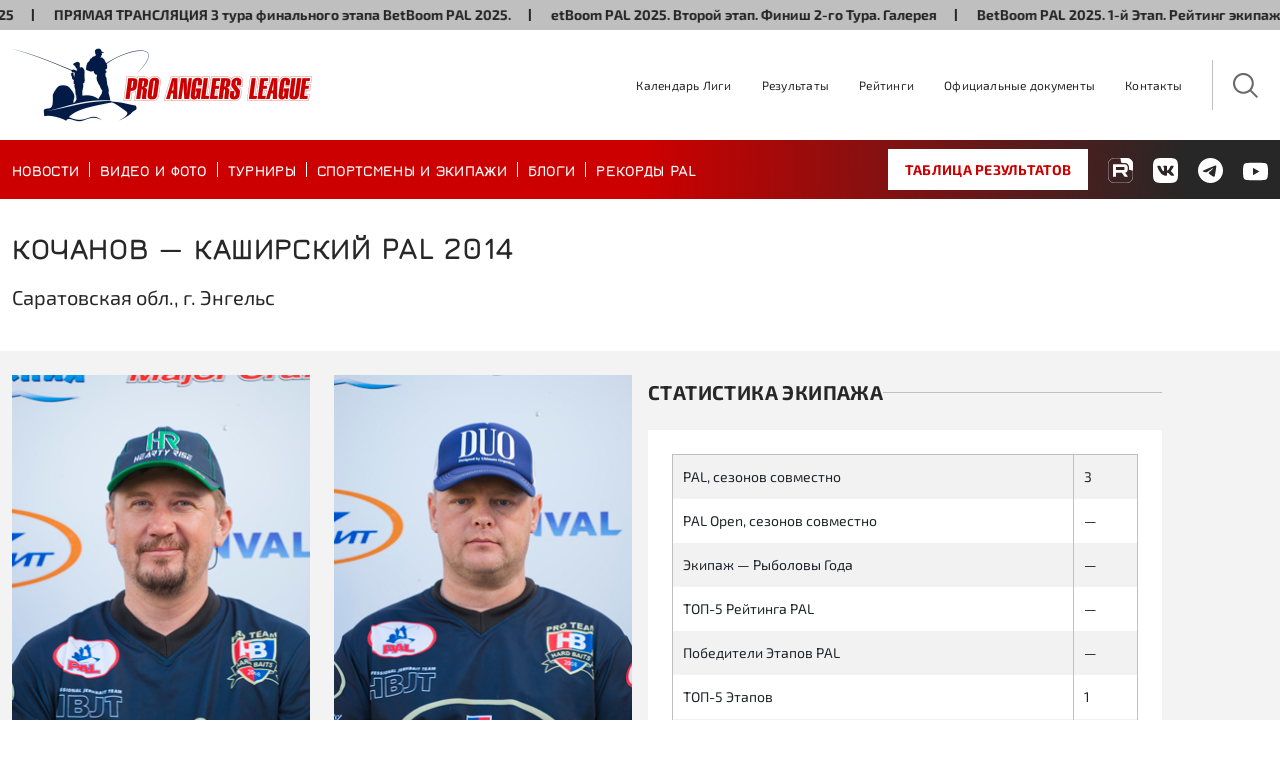

--- FILE ---
content_type: text/html; charset=UTF-8
request_url: https://proanglers.ru/anglers/crews/kochanov-kashirskiy2014/
body_size: 14772
content:
<!doctype html>
<html lang="ru">
<head>
    
    <meta charset="UTF-8">
    <meta name="viewport" content="width=device-width, initial-scale=1">

    <link rel="stylesheet" href="https://proanglers.ru/wp-content/themes/pal/css/bootstrap.min.css?v=20251014a">
    <link rel="stylesheet" href="https://proanglers.ru/wp-content/themes/pal/css/swiper-bundle.min.css?v=20251014a">
    <link rel="stylesheet" href="https://proanglers.ru/wp-content/themes/pal/css/lightgallery-bundle.min.css?v=20251014a">
    <link rel="stylesheet" href="https://proanglers.ru/wp-content/themes/pal/main.css?v=20251014a">

    <meta content="#CC0000" name="theme-color">
    <meta name='robots' content='index, follow, max-image-preview:large, max-snippet:-1, max-video-preview:-1' />

	<!-- This site is optimized with the Yoast SEO plugin v26.7 - https://yoast.com/wordpress/plugins/seo/ -->
	<title>Кочанов - Каширский PAL 2014 . Экипажи PAL | Pro Anglers League. Официальный сайт</title>
	<link rel="canonical" href="https://proanglers.ru/anglers/crews/kochanov-kashirskiy2014/" />
	<meta property="og:locale" content="ru_RU" />
	<meta property="og:type" content="article" />
	<meta property="og:title" content="Кочанов - Каширский PAL 2014 . Экипажи PAL | Pro Anglers League. Официальный сайт" />
	<meta property="og:description" content="Саратовская обл., г. Энгельс" />
	<meta property="og:url" content="https://proanglers.ru/anglers/crews/kochanov-kashirskiy2014/" />
	<meta property="og:site_name" content="Pro Anglers League. Официальный сайт" />
	<meta property="article:modified_time" content="2023-12-06T11:45:31+00:00" />
	<meta property="og:image" content="https://proanglers.ru/wp-content/uploads/2023/06/f2191ded0a9c9c6a65d8ec39150ecfa8.jpg" />
	<meta property="og:image:width" content="600" />
	<meta property="og:image:height" content="450" />
	<meta property="og:image:type" content="image/jpeg" />
	<meta name="twitter:card" content="summary_large_image" />
	<script type="application/ld+json" class="yoast-schema-graph">{"@context":"https://schema.org","@graph":[{"@type":"WebPage","@id":"https://proanglers.ru/anglers/crews/kochanov-kashirskiy2014/","url":"https://proanglers.ru/anglers/crews/kochanov-kashirskiy2014/","name":"Кочанов - Каширский PAL 2014 . Экипажи PAL | Pro Anglers League. Официальный сайт","isPartOf":{"@id":"https://proanglers.ru/#website"},"primaryImageOfPage":{"@id":"https://proanglers.ru/anglers/crews/kochanov-kashirskiy2014/#primaryimage"},"image":{"@id":"https://proanglers.ru/anglers/crews/kochanov-kashirskiy2014/#primaryimage"},"thumbnailUrl":"https://proanglers.ru/wp-content/uploads/2023/06/f2191ded0a9c9c6a65d8ec39150ecfa8.jpg","datePublished":"2014-06-03T12:04:45+00:00","dateModified":"2023-12-06T11:45:31+00:00","breadcrumb":{"@id":"https://proanglers.ru/anglers/crews/kochanov-kashirskiy2014/#breadcrumb"},"inLanguage":"ru-RU","potentialAction":[{"@type":"ReadAction","target":["https://proanglers.ru/anglers/crews/kochanov-kashirskiy2014/"]}]},{"@type":"ImageObject","inLanguage":"ru-RU","@id":"https://proanglers.ru/anglers/crews/kochanov-kashirskiy2014/#primaryimage","url":"https://proanglers.ru/wp-content/uploads/2023/06/f2191ded0a9c9c6a65d8ec39150ecfa8.jpg","contentUrl":"https://proanglers.ru/wp-content/uploads/2023/06/f2191ded0a9c9c6a65d8ec39150ecfa8.jpg","width":600,"height":450},{"@type":"BreadcrumbList","@id":"https://proanglers.ru/anglers/crews/kochanov-kashirskiy2014/#breadcrumb","itemListElement":[{"@type":"ListItem","position":1,"name":"Главная страница","item":"https://proanglers.ru/"},{"@type":"ListItem","position":2,"name":"Кочанов &#8212; Каширский PAL 2014"}]},{"@type":"WebSite","@id":"https://proanglers.ru/#website","url":"https://proanglers.ru/","name":"Pro Anglers League. Официальный сайт","description":"Лига Профессиональных Рыболовов - Турниры, информация, рыболовные блоги","publisher":{"@id":"https://proanglers.ru/#organization"},"alternateName":"Официальный сайт ПАЛ","potentialAction":[{"@type":"SearchAction","target":{"@type":"EntryPoint","urlTemplate":"https://proanglers.ru/?s={search_term_string}"},"query-input":{"@type":"PropertyValueSpecification","valueRequired":true,"valueName":"search_term_string"}}],"inLanguage":"ru-RU"},{"@type":"Organization","@id":"https://proanglers.ru/#organization","name":"Лига Профессиональных Рыболовов","url":"https://proanglers.ru/","logo":{"@type":"ImageObject","inLanguage":"ru-RU","@id":"https://proanglers.ru/#/schema/logo/image/","url":"https://proanglers.ru/wp-content/uploads/2023/08/PAL-only-letters.png","contentUrl":"https://proanglers.ru/wp-content/uploads/2023/08/PAL-only-letters.png","width":302,"height":108,"caption":"Лига Профессиональных Рыболовов"},"image":{"@id":"https://proanglers.ru/#/schema/logo/image/"},"sameAs":["https://vk.com/pro.anglers","https://t.me/PAL_ProAnglersLeague","https://www.youtube.com/@ProAnglersLeague"]}]}</script>
	<!-- / Yoast SEO plugin. -->


<link rel="alternate" type="application/rss+xml" title="Pro Anglers League. Официальный сайт &raquo; Лента комментариев к &laquo;Кочанов &#8212; Каширский PAL 2014&raquo;" href="https://proanglers.ru/anglers/crews/kochanov-kashirskiy2014/feed/" />
<link rel="alternate" title="oEmbed (JSON)" type="application/json+oembed" href="https://proanglers.ru/wp-json/oembed/1.0/embed?url=https%3A%2F%2Fproanglers.ru%2Fanglers%2Fcrews%2Fkochanov-kashirskiy2014%2F" />
<link rel="alternate" title="oEmbed (XML)" type="text/xml+oembed" href="https://proanglers.ru/wp-json/oembed/1.0/embed?url=https%3A%2F%2Fproanglers.ru%2Fanglers%2Fcrews%2Fkochanov-kashirskiy2014%2F&#038;format=xml" />
<style id='wp-img-auto-sizes-contain-inline-css' type='text/css'>
img:is([sizes=auto i],[sizes^="auto," i]){contain-intrinsic-size:3000px 1500px}
/*# sourceURL=wp-img-auto-sizes-contain-inline-css */
</style>
<style id='wp-block-library-inline-css' type='text/css'>
:root{--wp-block-synced-color:#7a00df;--wp-block-synced-color--rgb:122,0,223;--wp-bound-block-color:var(--wp-block-synced-color);--wp-editor-canvas-background:#ddd;--wp-admin-theme-color:#007cba;--wp-admin-theme-color--rgb:0,124,186;--wp-admin-theme-color-darker-10:#006ba1;--wp-admin-theme-color-darker-10--rgb:0,107,160.5;--wp-admin-theme-color-darker-20:#005a87;--wp-admin-theme-color-darker-20--rgb:0,90,135;--wp-admin-border-width-focus:2px}@media (min-resolution:192dpi){:root{--wp-admin-border-width-focus:1.5px}}.wp-element-button{cursor:pointer}:root .has-very-light-gray-background-color{background-color:#eee}:root .has-very-dark-gray-background-color{background-color:#313131}:root .has-very-light-gray-color{color:#eee}:root .has-very-dark-gray-color{color:#313131}:root .has-vivid-green-cyan-to-vivid-cyan-blue-gradient-background{background:linear-gradient(135deg,#00d084,#0693e3)}:root .has-purple-crush-gradient-background{background:linear-gradient(135deg,#34e2e4,#4721fb 50%,#ab1dfe)}:root .has-hazy-dawn-gradient-background{background:linear-gradient(135deg,#faaca8,#dad0ec)}:root .has-subdued-olive-gradient-background{background:linear-gradient(135deg,#fafae1,#67a671)}:root .has-atomic-cream-gradient-background{background:linear-gradient(135deg,#fdd79a,#004a59)}:root .has-nightshade-gradient-background{background:linear-gradient(135deg,#330968,#31cdcf)}:root .has-midnight-gradient-background{background:linear-gradient(135deg,#020381,#2874fc)}:root{--wp--preset--font-size--normal:16px;--wp--preset--font-size--huge:42px}.has-regular-font-size{font-size:1em}.has-larger-font-size{font-size:2.625em}.has-normal-font-size{font-size:var(--wp--preset--font-size--normal)}.has-huge-font-size{font-size:var(--wp--preset--font-size--huge)}.has-text-align-center{text-align:center}.has-text-align-left{text-align:left}.has-text-align-right{text-align:right}.has-fit-text{white-space:nowrap!important}#end-resizable-editor-section{display:none}.aligncenter{clear:both}.items-justified-left{justify-content:flex-start}.items-justified-center{justify-content:center}.items-justified-right{justify-content:flex-end}.items-justified-space-between{justify-content:space-between}.screen-reader-text{border:0;clip-path:inset(50%);height:1px;margin:-1px;overflow:hidden;padding:0;position:absolute;width:1px;word-wrap:normal!important}.screen-reader-text:focus{background-color:#ddd;clip-path:none;color:#444;display:block;font-size:1em;height:auto;left:5px;line-height:normal;padding:15px 23px 14px;text-decoration:none;top:5px;width:auto;z-index:100000}html :where(.has-border-color){border-style:solid}html :where([style*=border-top-color]){border-top-style:solid}html :where([style*=border-right-color]){border-right-style:solid}html :where([style*=border-bottom-color]){border-bottom-style:solid}html :where([style*=border-left-color]){border-left-style:solid}html :where([style*=border-width]){border-style:solid}html :where([style*=border-top-width]){border-top-style:solid}html :where([style*=border-right-width]){border-right-style:solid}html :where([style*=border-bottom-width]){border-bottom-style:solid}html :where([style*=border-left-width]){border-left-style:solid}html :where(img[class*=wp-image-]){height:auto;max-width:100%}:where(figure){margin:0 0 1em}html :where(.is-position-sticky){--wp-admin--admin-bar--position-offset:var(--wp-admin--admin-bar--height,0px)}@media screen and (max-width:600px){html :where(.is-position-sticky){--wp-admin--admin-bar--position-offset:0px}}
/*wp_block_styles_on_demand_placeholder:696b94c15a868*/
/*# sourceURL=wp-block-library-inline-css */
</style>
<style id='classic-theme-styles-inline-css' type='text/css'>
/*! This file is auto-generated */
.wp-block-button__link{color:#fff;background-color:#32373c;border-radius:9999px;box-shadow:none;text-decoration:none;padding:calc(.667em + 2px) calc(1.333em + 2px);font-size:1.125em}.wp-block-file__button{background:#32373c;color:#fff;text-decoration:none}
/*# sourceURL=/wp-includes/css/classic-themes.min.css */
</style>
<script type="text/javascript" src="https://proanglers.ru/wp-includes/js/jquery/jquery.min.js?ver=3.7.1" id="jquery-core-js"></script>
<script type="text/javascript" src="https://proanglers.ru/wp-includes/js/jquery/jquery-migrate.min.js?ver=3.4.1" id="jquery-migrate-js"></script>
<link rel="https://api.w.org/" href="https://proanglers.ru/wp-json/" /><link rel="alternate" title="JSON" type="application/json" href="https://proanglers.ru/wp-json/wp/v2/crews/78410" /><link rel="EditURI" type="application/rsd+xml" title="RSD" href="https://proanglers.ru/xmlrpc.php?rsd" />
<meta name="generator" content="WordPress 6.9" />
<link rel='shortlink' href='https://proanglers.ru/?p=78410' />
<link rel="icon" href="https://proanglers.ru/wp-content/uploads/2023/06/cropped-favicon-pal-32x32.png" sizes="32x32" />
<link rel="icon" href="https://proanglers.ru/wp-content/uploads/2023/06/cropped-favicon-pal-192x192.png" sizes="192x192" />
<link rel="apple-touch-icon" href="https://proanglers.ru/wp-content/uploads/2023/06/cropped-favicon-pal-180x180.png" />
<meta name="msapplication-TileImage" content="https://proanglers.ru/wp-content/uploads/2023/06/cropped-favicon-pal-270x270.png" />
		<style type="text/css" id="wp-custom-css">
			/* =====================================================
   PAL Unified CSS
   Версия: Final Clean Build
   Стили для новостей, карточек и видео PAL
   ===================================================== */

/* --- Основной контейнер --- */
.pal-leaders-stats {
  max-width: 1080px;
  margin: 0 auto;
  font-family: system-ui, -apple-system, Segoe UI, Roboto, Arial, sans-serif;
  color: #222;
  line-height: 1.5;
}
.pal-leaders-stats h1,
.pal-leaders-stats h2,
.pal-leaders-stats h3 {
  margin: 0.6em 0 0.4em;
}
.pal-leaders-stats .pal-lead {
  margin-bottom: 1.5rem;
  color: #444;
}

/* --- Карточка экипажа --- */
.pal-leaders-stats .crew-card {
  display: grid;
  grid-template-rows: auto auto auto;
  gap: 16px;
  margin-bottom: 40px;
  border: 1px solid #eee;
  border-radius: 16px;
  padding: 20px;
  background: #fff;
  box-shadow: 0 2px 6px rgba(0, 0, 0, 0.05);
  transition: 0.2s ease;
}
.pal-leaders-stats .crew-card:hover {
  background: #fdfdfd;
  transform: translateY(-2px);
}
.pal-leaders-stats .crew-header h3 {
  font-size: 1.25rem;
  margin: 0;
  color: #111;
}
.pal-leaders-stats .crew-header a {
  color: inherit;
  text-decoration: none;
}
.pal-leaders-stats .crew-header a:hover {
  color: #d50000;
  text-decoration: underline;
}

/* --- Основная структура карточки --- */
.pal-leaders-stats .crew-body {
  display: grid;
  grid-template-columns: 340px 1fr;
  gap: 24px;
  align-items: center;
}
.pal-leaders-stats .crew-photo img {
  width: 100%;
  height: auto;
  border-radius: 12px;
  object-fit: cover;
}

/* --- Информационный блок (например: вес, итоги тура) --- */
.pal-leaders-stats .crew-specs {
  background: #f7f7f7;
  border-left: 4px solid #e0e0e0;
  border-radius: 6px;
  padding: 10px 14px;
  margin-bottom: 14px;
  font-size: 0.95rem;
  font-weight: 500;
  text-align: left;
  color: #333;
}
.pal-leaders-stats .crew-tours h4 {
  margin: 0.5em 0 0.3em;
  color: #444;
  font-size: 1rem;
}
.pal-leaders-stats .crew-tours ul {
  margin: 0 0 0.5em 1.2em;
}
.pal-leaders-stats .crew-tours li {
  margin-bottom: 0.25em;
}

/* --- Адаптив карточек --- */
@media (max-width: 768px) {
  .pal-leaders-stats .crew-body {
    grid-template-columns: 1fr;
    align-items: start;
  }
}

/* --- Видео (адаптивное, 16:9) --- */
.embed-video {
  position: relative;
  padding-bottom: 56.25%;
  height: 0;
  overflow: hidden;
  max-width: 853px;
  margin: 0 auto 24px;
}
.embed-video iframe {
  position: absolute;
  top: 0;
  left: 0;
  width: 100%;
  height: 100%;
  border: 0;
}
@media (max-width: 768px) {
  .embed-video {
    max-width: 100%;
  }
}

/* =====================================================
   PAL Quotes — Красный акцент, розовые кавычки, адаптив
   ===================================================== */

/* --- Базовая цитата (pal-quote) --- */
blockquote.pal-quote {
  display: grid;
  grid-template-columns: 180px 1fr;
  gap: 16px;
  align-items: start;
  position: relative;
  border-left: 4px solid #d50000; /* постоянная красная полоса */
  background: #f8f8fa;
  padding: 16px 20px;
  margin: 24px 0;
  border-radius: 10px;
  box-shadow: 0 4px 10px rgba(0, 0, 0, 0.05);
  line-height: 1.55;
  font-size: 15px;
  transition: all 0.25s ease;
}
blockquote.pal-quote::before {
  content: "“";
  position: absolute;
  top: -8px;
  left: 8px;
  font-size: 56px;
  color: rgba(213, 0, 0, 0.25); /* розовые кавычки */
  line-height: 1;
  font-family: Georgia, serif;
  pointer-events: none;
}
blockquote.pal-quote strong {
  font-size: 16px;
  font-style: italic;
  display: block;
  color: #111;
}
blockquote.pal-quote p {
  margin: 0;
}
blockquote.pal-quote p:last-child {
  margin-top: 6px;
  color: #444;
  font-style: normal;
}

/* --- Эмоциональная цитата (pal-quote-emotional) --- */
blockquote.pal-quote-emotional {
  display: grid;
  grid-template-columns: 180px 1fr;
  gap: 16px;
  align-items: start;
  position: relative;
  border-left: 4px solid #ff4d4d;
  background: linear-gradient(135deg, #fff5f5 0%, #ffecec 100%);
  padding: 16px 20px;
  margin: 24px 0;
  border-radius: 10px;
  box-shadow: 0 4px 10px rgba(0, 0, 0, 0.06);
  line-height: 1.55;
  font-size: 15px;
}
blockquote.pal-quote-emotional::before {
  content: "“";
  position: absolute;
  top: -8px;
  left: 8px;
  font-size: 56px;
  color: rgba(255, 77, 77, 0.25);
  line-height: 1;
  font-family: Georgia, serif;
  pointer-events: none;
}
blockquote.pal-quote-emotional strong {
  font-size: 16px;
  font-style: italic;
  display: block;
  color: #111;
}
blockquote.pal-quote-emotional p {
  margin: 0;
}
blockquote.pal-quote-emotional p:last-child {
  margin-top: 6px;
  color: #333;
  font-style: normal;
}

/* --- Адаптив цитат (на мобиле 1 колонка) --- */
@media (max-width: 768px) {
  blockquote.pal-quote,
  blockquote.pal-quote-emotional {
    grid-template-columns: 1fr;
    gap: 4px;
    padding: 14px 16px;
    border-radius: 8px;
  }
  blockquote.pal-quote strong,
  blockquote.pal-quote-emotional strong {
    font-size: 15px;
  }
  blockquote.pal-quote::before,
  blockquote.pal-quote-emotional::before {
    font-size: 42px;
    top: -6px;
  }
}
		</style>
		

<!-- Yandex.Metrika counter -->
<script type="text/javascript" >
(function(m,e,t,r,i,k,a){m[i]=m[i]||function(){(m[i].a=m[i].a||[]).push(arguments)};
m[i].l=1*new Date();
for (var j = 0; j < document.scripts.length; j++) {if (document.scripts[j].src === r) { return; }}
k=e.createElement(t),a=e.getElementsByTagName(t)[0],k.async=1,k.src=r,a.parentNode.insertBefore(k,a)})
(window, document, "script", "https://mc.yandex.ru/metrika/tag.js", "ym");

ym(24068173, "init", {
clickmap:true,
trackLinks:true,
accurateTrackBounce:true,
webvisor:true
});
</script>
<noscript><div><img src="https://mc.yandex.ru/watch/24068173" style="position:absolute; left:-9999px;" alt="" /></div></noscript>
<!-- /Yandex.Metrika counter -->
<!-- Top.Mail.Ru counter -->
<script type="text/javascript">
var _tmr = window._tmr || (window._tmr = []);
_tmr.push({id: "3507418", type: "pageView", start: (new Date()).getTime()});
(function (d, w, id) {
if (d.getElementById(id)) return;
var ts = d.createElement("script"); ts.type = "text/javascript"; ts.async = true; ts.id = id;
ts.src = "https://top-fwz1.mail.ru/js/code.js";
var f = function () {var s = d.getElementsByTagName("script")[0]; s.parentNode.insertBefore(ts, s);};
if (w.opera == "[object Opera]") { d.addEventListener("DOMContentLoaded", f, false); } else { f(); }
})(document, window, "tmr-code");
</script>
<noscript><div><img src="https://top-fwz1.mail.ru/counter?id=3507418;js=na" style="position:absolute;left:-9999px;" alt="Top.Mail.Ru" /></div></noscript>
<!-- /Top.Mail.Ru counter -->

</head>

<body class="wp-singular crews-template-default single single-crews postid-78410 wp-theme-pal" data-spy="scroll" data-target=".js-scrollspy" data-offset="0" itemscope itemtype="http://schema.org/WebPage"><!---->
<header>

    <div class="runner-string">
        <div class="swiper">
            <div class="swiper-wrapper">
<div class="swiper-slide"><a href="https://proanglers.ru/news/pryamaya-translyaciya-3-tura-finalnogo-etapa-betboom-pal-2025-anons/">ПРЯМАЯ ТРАНСЛЯЦИЯ 3 тура финального этапа BetBoom PAL 2025.</a></div><div class="swiper-slide"><a href="https://proanglers.ru/news/betboom-pal-2025-vtoroj-etap-finish-2-go-tura-galereya/">etBoom PAL 2025. Второй этап. Финиш 2-го Тура. Галерея</a></div><div class="swiper-slide"><a href="https://proanglers.ru/news/betboom-pal-2025-1-j-etap-rejting-ekipazhej/">BetBoom PAL 2025. 1-й Этап. Рейтинг экипажей</a></div><div class="swiper-slide"><a href="https://proanglers.ru/news/betboom-pal-2025-1-j-etap-rezultaty-3-go-tura/">BetBoom PAL 2025. 1-й Этап. Результаты 3-го Тура</a></div><div class="swiper-slide"><a href="https://proanglers.ru/journal/dnevnik-betboom-pal-2025-2etap-volga/">Дневник BetBoom PAL 2025. Второй Этап. Волга.</a></div><div class="swiper-slide"><a href="https://proanglers.ru/news/live-reports-vtoroj-tur-finish-final-turnira-betboom-pal-2025/">LIVE REPORTS: Второй тур. Финиш. ФИНАЛ турнира BetBoom PAL 2025</a></div><div class="swiper-slide"><a href="https://proanglers.ru/news/pryamaya-translyaciya-3-tura-finalnogo-etapa-betboom-pal-2025-anons/">ПРЯМАЯ ТРАНСЛЯЦИЯ 3 тура финального этапа BetBoom PAL 2025.</a></div><div class="swiper-slide"><a href="https://proanglers.ru/news/betboom-pal-2025-vtoroj-etap-finish-2-go-tura-galereya/">etBoom PAL 2025. Второй этап. Финиш 2-го Тура. Галерея</a></div><div class="swiper-slide"><a href="https://proanglers.ru/news/betboom-pal-2025-1-j-etap-rejting-ekipazhej/">BetBoom PAL 2025. 1-й Этап. Рейтинг экипажей</a></div><div class="swiper-slide"><a href="https://proanglers.ru/news/betboom-pal-2025-1-j-etap-rezultaty-3-go-tura/">BetBoom PAL 2025. 1-й Этап. Результаты 3-го Тура</a></div><div class="swiper-slide"><a href="https://proanglers.ru/journal/dnevnik-betboom-pal-2025-2etap-volga/">Дневник BetBoom PAL 2025. Второй Этап. Волга.</a></div><div class="swiper-slide"><a href="https://proanglers.ru/news/live-reports-vtoroj-tur-finish-final-turnira-betboom-pal-2025/">LIVE REPORTS: Второй тур. Финиш. ФИНАЛ турнира BetBoom PAL 2025</a></div><div class="swiper-slide"><a href="https://proanglers.ru/news/pryamaya-translyaciya-3-tura-finalnogo-etapa-betboom-pal-2025-anons/">ПРЯМАЯ ТРАНСЛЯЦИЯ 3 тура финального этапа BetBoom PAL 2025.</a></div><div class="swiper-slide"><a href="https://proanglers.ru/news/betboom-pal-2025-vtoroj-etap-finish-2-go-tura-galereya/">etBoom PAL 2025. Второй этап. Финиш 2-го Тура. Галерея</a></div><div class="swiper-slide"><a href="https://proanglers.ru/news/betboom-pal-2025-1-j-etap-rejting-ekipazhej/">BetBoom PAL 2025. 1-й Этап. Рейтинг экипажей</a></div><div class="swiper-slide"><a href="https://proanglers.ru/news/betboom-pal-2025-1-j-etap-rezultaty-3-go-tura/">BetBoom PAL 2025. 1-й Этап. Результаты 3-го Тура</a></div><div class="swiper-slide"><a href="https://proanglers.ru/journal/dnevnik-betboom-pal-2025-2etap-volga/">Дневник BetBoom PAL 2025. Второй Этап. Волга.</a></div><div class="swiper-slide"><a href="https://proanglers.ru/news/live-reports-vtoroj-tur-finish-final-turnira-betboom-pal-2025/">LIVE REPORTS: Второй тур. Финиш. ФИНАЛ турнира BetBoom PAL 2025</a></div><div class="swiper-slide"><a href="https://proanglers.ru/news/pryamaya-translyaciya-3-tura-finalnogo-etapa-betboom-pal-2025-anons/">ПРЯМАЯ ТРАНСЛЯЦИЯ 3 тура финального этапа BetBoom PAL 2025.</a></div><div class="swiper-slide"><a href="https://proanglers.ru/news/betboom-pal-2025-vtoroj-etap-finish-2-go-tura-galereya/">etBoom PAL 2025. Второй этап. Финиш 2-го Тура. Галерея</a></div><div class="swiper-slide"><a href="https://proanglers.ru/news/betboom-pal-2025-1-j-etap-rejting-ekipazhej/">BetBoom PAL 2025. 1-й Этап. Рейтинг экипажей</a></div><div class="swiper-slide"><a href="https://proanglers.ru/news/betboom-pal-2025-1-j-etap-rezultaty-3-go-tura/">BetBoom PAL 2025. 1-й Этап. Результаты 3-го Тура</a></div><div class="swiper-slide"><a href="https://proanglers.ru/journal/dnevnik-betboom-pal-2025-2etap-volga/">Дневник BetBoom PAL 2025. Второй Этап. Волга.</a></div><div class="swiper-slide"><a href="https://proanglers.ru/news/live-reports-vtoroj-tur-finish-final-turnira-betboom-pal-2025/">LIVE REPORTS: Второй тур. Финиш. ФИНАЛ турнира BetBoom PAL 2025</a></div><div class="swiper-slide"><a href="https://proanglers.ru/news/pryamaya-translyaciya-3-tura-finalnogo-etapa-betboom-pal-2025-anons/">ПРЯМАЯ ТРАНСЛЯЦИЯ 3 тура финального этапа BetBoom PAL 2025.</a></div><div class="swiper-slide"><a href="https://proanglers.ru/news/betboom-pal-2025-vtoroj-etap-finish-2-go-tura-galereya/">etBoom PAL 2025. Второй этап. Финиш 2-го Тура. Галерея</a></div><div class="swiper-slide"><a href="https://proanglers.ru/news/betboom-pal-2025-1-j-etap-rejting-ekipazhej/">BetBoom PAL 2025. 1-й Этап. Рейтинг экипажей</a></div><div class="swiper-slide"><a href="https://proanglers.ru/news/betboom-pal-2025-1-j-etap-rezultaty-3-go-tura/">BetBoom PAL 2025. 1-й Этап. Результаты 3-го Тура</a></div><div class="swiper-slide"><a href="https://proanglers.ru/journal/dnevnik-betboom-pal-2025-2etap-volga/">Дневник BetBoom PAL 2025. Второй Этап. Волга.</a></div><div class="swiper-slide"><a href="https://proanglers.ru/news/live-reports-vtoroj-tur-finish-final-turnira-betboom-pal-2025/">LIVE REPORTS: Второй тур. Финиш. ФИНАЛ турнира BetBoom PAL 2025</a></div>            </div>
        </div>
    </div>

    <div class="second-bar">
        <div class="container">
            <div class="row justify-content-between">
                <div class="col-auto d-flex align-items-center">
                    <div class="logo logo-1">
                        <a href="/">
                            <img src="https://proanglers.ru/wp-content/themes/pal/img/logo.png" alt="Лига Профессиональных Рыболовов">
                        </a>
                    </div>
                </div>
                <div class="col-auto d-flex align-items-center justify-content-end">
                    <ul class="submenu">
                                                    <!--array(1) {
  [0]=>
  string(12) "submenu-item"
}
-->
                            <li class="submenu-item"><a class="submenu-link" href="https://proanglers.ru/news/66547/">Календарь Лиги</a></li>
                                                    <!--array(1) {
  [0]=>
  string(12) "submenu-item"
}
-->
                            <li class="submenu-item"><a class="submenu-link" href="https://proanglers.ru/official/results/">Результаты</a></li>
                                                    <!--array(1) {
  [0]=>
  string(12) "submenu-item"
}
-->
                            <li class="submenu-item"><a class="submenu-link" href="https://proanglers.ru/official/ratings/">Рейтинги</a></li>
                                                    <!--array(2) {
  [0]=>
  string(12) "submenu-item"
  [1]=>
  string(9) "d-lg-none"
}
-->
                            <li class="submenu-item d-lg-none"><a class="submenu-link" href="https://proanglers.ru/journal/">Дневники</a></li>
                                                    <!--array(1) {
  [0]=>
  string(12) "submenu-item"
}
-->
                            <li class="submenu-item"><a class="submenu-link" href="https://proanglers.ru/official/documents/">Официальные документы</a></li>
                                                    <!--array(1) {
  [0]=>
  string(12) "submenu-item"
}
-->
                            <li class="submenu-item"><a class="submenu-link" href="https://proanglers.ru/contacts/">Контакты</a></li>
                                            </ul>
                    <a href="#modal-search" data-bs-toggle="modal" data-bs-target="#modal-search" class="search">
                        <svg width="25" height="25" viewBox="0 0 25 25" fill="none" xmlns="http://www.w3.org/2000/svg">
                            <path d="M25 23.5271L18.4771 17.0042C20.1715 14.9319 21.0046 12.2876 20.804 9.61829C20.6035 6.94899 19.3846 4.45889 17.3996 2.66304C15.4146 0.8672 12.8152 -0.0969855 10.1392 -0.0300773C7.46324 0.0368308 4.91533 1.12971 3.02253 3.02252C1.12973 4.91532 0.0368461 7.46322 -0.0300621 10.1392C-0.0969702 12.8152 0.867215 15.4145 2.66306 17.3996C4.4589 19.3846 6.94901 20.6034 9.61831 20.804C12.2876 21.0046 14.9319 20.1715 17.0042 18.4771L23.5271 25L25 23.5271ZM10.4167 18.75C8.76851 18.75 7.15734 18.2613 5.78693 17.3456C4.41652 16.4299 3.34842 15.1284 2.71769 13.6057C2.08696 12.083 1.92193 10.4074 2.24347 8.79092C2.56502 7.17441 3.35869 5.68955 4.52413 4.52411C5.68956 3.35867 7.17442 2.565 8.79093 2.24346C10.4074 1.92191 12.083 2.08694 13.6057 2.71767C15.1284 3.3484 16.4299 4.41651 17.3456 5.78692C18.2613 7.15733 18.75 8.76849 18.75 10.4167C18.7475 12.626 17.8688 14.7442 16.3065 16.3065C14.7442 17.8687 12.6261 18.7475 10.4167 18.75Z" fill="#696969" />
                        </svg>
                    </a>                    
                    <div class="mobile-bar-btn" data-bs-toggle="offcanvas" data-bs-target="#offcanvas-mobile-menu"
                         aria-controls="offcanvas-mobile-menu"><span>3</span><span>3</span><span>3</span>
                    </div>
                </div>
            </div>
        </div>
    </div>
    <div class="top-bar">
        <div class="container d-flex aling-items-center justify-content-between">
            <ul class="main-menu">
                                                        <li class="menu-item"><a href="https://proanglers.ru/news/" class="menu-link">Новости</a></li>
                                                        <li class="menu-item"><a href="https://proanglers.ru/media/" class="menu-link">Видео и фото</a></li>
                                                        <li class="menu-item"><a href="https://proanglers.ru/tournaments/" class="menu-link">Турниры</a></li>
                                                        <li class="menu-item"><a href="https://proanglers.ru/anglers/" class="menu-link">Спортсмены и экипажи</a></li>
                                                        <li class="menu-item"><a href="https://proanglers.ru/blog/" class="menu-link">Блоги</a></li>
                                                        <li class="menu-item"><a href="https://proanglers.ru/records/" class="menu-link">Рекорды PAL</a></li>
                            </ul>
            <div class="menu-controls">
                <div class="menu-button"><a href="https://proanglers.ru/tournaments/pal/pro-anglers-league-2025/results/" class="btn btn-white">Таблица результатов</a>
                </div>
                <div class="socials">
                    <a href="https://rutube.ru/channel/698956/" class="social-link social-link-rt" target="_blank" rel="noreferrer noopener">
                        <svg width="132" height="132" viewBox="0 0 132 132" fill="none" xmlns="http://www.w3.org/2000/svg"><g clip-path="url(#clip0_519_1989)"><path d="M81.5361 62.9865H42.5386V47.5547H81.5361C83.814 47.5547 85.3979 47.9518 86.1928 48.6451C86.9877 49.3385 87.4801 50.6245 87.4801 52.5031V58.0441C87.4801 60.0234 86.9877 61.3094 86.1928 62.0028C85.3979 62.6961 83.814 62.9925 81.5361 62.9925V62.9865ZM84.2115 33.0059H26V99H42.5386V77.5294H73.0177L87.4801 99H106L90.0546 77.4287C95.9333 76.5575 98.573 74.7559 100.75 71.7869C102.927 68.8179 104.019 64.071 104.019 57.7359V52.7876C104.019 49.0303 103.621 46.0613 102.927 43.7857C102.233 41.51 101.047 39.5307 99.362 37.7528C97.5824 36.0698 95.6011 34.8845 93.2223 34.0904C90.8435 33.3971 87.8716 33 84.2115 33V33.0059Z" fill="white"/><path d="M198 3.05176e-05C198 36.4508 168.451 66.0001 132 66.0001C124.589 66.0001 117.464 64.7786 110.814 62.5261C110.956 60.9577 111.019 59.3541 111.019 57.7359V52.7876C111.019 48.586 110.58 44.8824 109.623 41.7436C108.59 38.3588 106.82 35.4458 104.443 32.938L104.311 32.7988L104.172 32.667C101.64 30.2721 98.7694 28.5625 95.4389 27.4506L95.3108 27.4079L95.1812 27.3701C92.0109 26.446 88.3508 26 84.2115 26H77.2115V26.0059H71.3211C67.8964 18.0257 66 9.23434 66 3.05176e-05C66 -36.4508 95.5492 -66 132 -66C168.451 -66 198 -36.4508 198 3.05176e-05Z" fill="white"/></g><rect x="1" y="1" width="130" height="130" rx="31" stroke="white" stroke-width="2"/><defs><clipPath id="clip0_519_1989"><rect width="132" height="132" rx="32" fill="white"/></clipPath></defs></svg>
                    </a>
                    <a href="https://vk.com/pro.anglers" class="social-link social-link-vk" target="_blank" rel="noreferrer noopener">
                        <svg width="25" height="25" viewBox="0 0 25 25" fill="none" xmlns="http://www.w3.org/2000/svg"><path d="M23.2458 1.75417C21.4917 0 18.6677 0 13.0208 0H11.9792C6.33229 0 3.50833 0 1.75417 1.75417C0 3.50833 0 6.33229 0 11.9792V13.0208C0 18.6677 0 21.4906 1.75417 23.2458C3.50833 25.001 6.33229 25 11.9792 25H13.0208C18.6677 25 21.4906 25 23.2458 23.2458C25 21.4917 25 18.6677 25 13.0208V11.9792C25 6.33229 25 3.50833 23.2458 1.75417ZM20.3156 17.7083H18.4927C17.7979 17.7083 17.5938 17.1542 16.3573 15.9177C15.275 14.875 14.8115 14.7396 14.5417 14.7396C14.174 14.7396 14.0646 14.8437 14.0646 15.3646V16.999C14.0646 17.4469 13.9219 17.7083 12.7625 17.7083C10.8312 17.7083 8.70833 16.5354 7.20104 14.3729C4.94062 11.2052 4.32292 8.81042 4.32292 8.32812C4.32292 8.05729 4.42708 7.8125 4.94792 7.8125H6.77187C7.2375 7.8125 7.4125 8.01667 7.5875 8.52083C8.47917 11.1177 9.98333 13.3875 10.601 13.3875C10.8323 13.3875 10.9385 13.2802 10.9385 12.6927V10.0083C10.8708 8.77292 10.2135 8.67083 10.2135 8.23125C10.2135 8.02812 10.3875 7.8125 10.6771 7.8125H13.5427C13.9292 7.8125 14.0635 8.01875 14.0635 8.48229V12.0937C14.0635 12.4792 14.2312 12.6146 14.3469 12.6146C14.5792 12.6146 14.7719 12.4792 15.1969 12.0542C16.5104 10.5865 17.4375 8.32708 17.4375 8.32708C17.5542 8.05625 17.7667 7.81146 18.2313 7.81146H20.0542C20.6052 7.81146 20.7219 8.09479 20.6052 8.48125C20.3729 9.54375 18.1521 12.6719 18.1521 12.6719C17.9583 12.9812 17.8813 13.1354 18.1521 13.4833C18.3458 13.7542 18.9823 14.2948 19.4073 14.7969C20.1906 15.6781 20.7812 16.4208 20.9458 16.9333C21.0979 17.4479 20.8365 17.7083 20.3156 17.7083Z" fill="white"/></svg>
                    </a>
                    <a href="https://t.me/PAL_ProAnglersLeague" class="social-link social-link-telegram" target="_blank" rel="noreferrer noopener">
                        <svg width="25" height="25" viewBox="0 0 25 25" fill="none" xmlns="http://www.w3.org/2000/svg"><path fill-rule="evenodd" clip-rule="evenodd" d="M12.5 0C5.59687 0 0 5.59687 0 12.5C0 19.4031 5.59687 25 12.5 25C19.4031 25 25 19.4031 25 12.5C25 5.59687 19.4031 0 12.5 0ZM18.2937 8.50104C18.1062 10.4771 17.2917 15.274 16.8781 17.4875C16.7031 18.425 16.3573 18.7385 16.024 18.7687C15.2979 18.8354 14.7469 18.2885 14.0437 17.8281C12.9437 17.1073 12.3219 16.6583 11.2542 15.9542C10.0198 15.1406 10.8198 14.6937 11.5229 13.9635C11.7073 13.7719 14.9052 10.8625 14.9677 10.599C14.975 10.5656 14.9833 10.4427 14.9094 10.3781C14.8354 10.3135 14.7281 10.3354 14.651 10.3531C14.5406 10.3781 12.7833 11.5396 9.37813 13.8375C8.87917 14.1802 8.42708 14.3469 8.02188 14.3385C7.57604 14.3292 6.71771 14.0865 6.07917 13.8781C5.29688 13.624 4.67396 13.4885 4.72812 13.0573C4.75625 12.8323 5.06563 12.6021 5.65729 12.3667C9.30104 10.7792 11.7312 9.73229 12.9469 9.22604C16.4187 7.78229 17.1396 7.53125 17.6104 7.52292C18.2 7.51458 18.3417 8.00104 18.2937 8.50104Z" fill="white"/></svg>
                    </a>
                    <a href="https://www.youtube.com/@ProAnglersLeague" class="social-link social-link-youtube" target="_blank" rel="noreferrer noopener">
                        <svg width="25" height="19" viewBox="0 0 25 19" fill="none" xmlns="http://www.w3.org/2000/svg"><path d="M24.4771 3.44376C24.1896 2.36146 23.3427 1.50834 22.2667 1.21876C20.3177 0.693756 12.5 0.693756 12.5 0.693756C12.5 0.693756 4.68229 0.693756 2.73229 1.21876C1.65729 1.50834 0.810417 2.36042 0.522917 3.44376C0 5.40626 0 9.50001 0 9.50001C0 9.50001 0 13.5938 0.522917 15.5563C0.810417 16.6385 1.65729 17.4917 2.73333 17.7813C4.68229 18.3063 12.5 18.3063 12.5 18.3063C12.5 18.3063 20.3177 18.3063 22.2677 17.7813C23.3427 17.4917 24.1896 16.6396 24.4781 15.5563C25 13.5938 25 9.50001 25 9.50001C25 9.50001 25 5.40626 24.4771 3.44376ZM9.94375 13.2177V5.7823L16.4771 9.50001L9.94375 13.2177Z" fill="white"/></svg>
                    </a>
                </div>
            </div>
        </div>
    </div>
</header>
<main>



<section class="section pb-4">
        <div class="container">
        <h1 class="section-header section-header section-header-no-after text-wrap h2"> <span class="sh-1">Кочанов &#8212; Каширский PAL 2014</span></h1>
        <h2 class="news-promo-title h5"><p>Саратовская обл., г. Энгельс</p>
</h2>
        <!--<div class="row align-items-center gx-3 gy-2 xs-lg-5">
            <div class="col-12 col-sm-auto">
                <div class="color-gray small">Турниры:</div>
            </div>
            <div class="col-auto">
                <div class="border-left-orange">Pal</div>
            </div>
            <div class="col-auto">
                <div class="border-left-yellow">Pal Open</div>
            </div>
            <div class="col-auto">
                <div class="border-left-brown">Pal Trout</div>
            </div>
        </div>-->
    </div>
</section>
<section class="section bg-gray mt-0 pt-4">
    <div class="container">
        <div class="row g-4 g-lg-3">
            <div class="col-lg-6">
                <div class="row">



                    <div class="col-6">
                        <div class="man-large mb-3">
                            <div class="man-image">
                                <a href="https://proanglers.ru/anglers/fishermen/dmitrij-kochanov/"><img src="https://proanglers.ru/wp-content/uploads/2023/06/89ca6ede833c4908a02472c6358e419e.jpg" alt="Кочанов Дмитрий"></a>
                            </div>

                            <div class="man-name mb-1"><a href="https://proanglers.ru/anglers/fishermen/dmitrij-kochanov/">Кочанов Дмитрий</a></div>
                            <div class="mb-3">Россия, Саратовская обл., г. Энгельс</div>
                            <div class="mb-3">

                            <div>Страна/регион:  Россия, Саратовская обл., г. Энгельс</div>
                            <div>Дата рождения:  13.08.1974</div>
                            <div>Спортивный стаж:  с 2008 года</div>
                            <div>Спортивные титулы:  Кубок России- бронза в личном зачете, серебро в командном 2013г. КМС.</div>
                            <div>Участие в PAL: С 2012 г.</div>
                            </div>

                            <div class="mb-4"><a href="https://proanglers.ru/anglers/fishermen/dmitrij-kochanov/" class="blue-link">Подробнее о спортсмене</a></div>
                            <!--<div class="socials">
                                <a href="#" class="social-link social-link-vk me-2">
                                    <svg width="25" height="25" viewBox="0 0 25 25" fill="none" xmlns="http://www.w3.org/2000/svg">
                                        <path d="M23.2458 1.75417C21.4917 0 18.6677 0 13.0208 0H11.9792C6.33229 0 3.50833 0 1.75417 1.75417C0 3.50833 0 6.33229 0 11.9792V13.0208C0 18.6677 0 21.4906 1.75417 23.2458C3.50833 25.001 6.33229 25 11.9792 25H13.0208C18.6677 25 21.4906 25 23.2458 23.2458C25 21.4917 25 18.6677 25 13.0208V11.9792C25 6.33229 25 3.50833 23.2458 1.75417ZM20.3156 17.7083H18.4927C17.7979 17.7083 17.5938 17.1542 16.3573 15.9177C15.275 14.875 14.8115 14.7396 14.5417 14.7396C14.174 14.7396 14.0646 14.8437 14.0646 15.3646V16.999C14.0646 17.4469 13.9219 17.7083 12.7625 17.7083C10.8312 17.7083 8.70833 16.5354 7.20104 14.3729C4.94062 11.2052 4.32292 8.81042 4.32292 8.32812C4.32292 8.05729 4.42708 7.8125 4.94792 7.8125H6.77187C7.2375 7.8125 7.4125 8.01667 7.5875 8.52083C8.47917 11.1177 9.98333 13.3875 10.601 13.3875C10.8323 13.3875 10.9385 13.2802 10.9385 12.6927V10.0083C10.8708 8.77292 10.2135 8.67083 10.2135 8.23125C10.2135 8.02812 10.3875 7.8125 10.6771 7.8125H13.5427C13.9292 7.8125 14.0635 8.01875 14.0635 8.48229V12.0937C14.0635 12.4792 14.2312 12.6146 14.3469 12.6146C14.5792 12.6146 14.7719 12.4792 15.1969 12.0542C16.5104 10.5865 17.4375 8.32708 17.4375 8.32708C17.5542 8.05625 17.7667 7.81146 18.2313 7.81146H20.0542C20.6052 7.81146 20.7219 8.09479 20.6052 8.48125C20.3729 9.54375 18.1521 12.6719 18.1521 12.6719C17.9583 12.9812 17.8813 13.1354 18.1521 13.4833C18.3458 13.7542 18.9823 14.2948 19.4073 14.7969C20.1906 15.6781 20.7812 16.4208 20.9458 16.9333C21.0979 17.4479 20.8365 17.7083 20.3156 17.7083Z" fill="white" />
                                    </svg>
                                </a>
                                <a href="#" class="social-link social-link-telegram me-2">
                                    <svg width="25" height="25" viewBox="0 0 25 25" fill="none" xmlns="http://www.w3.org/2000/svg">
                                        <path fill-rule="evenodd" clip-rule="evenodd" d="M12.5 0C5.59687 0 0 5.59687 0 12.5C0 19.4031 5.59687 25 12.5 25C19.4031 25 25 19.4031 25 12.5C25 5.59687 19.4031 0 12.5 0ZM18.2937 8.50104C18.1062 10.4771 17.2917 15.274 16.8781 17.4875C16.7031 18.425 16.3573 18.7385 16.024 18.7687C15.2979 18.8354 14.7469 18.2885 14.0437 17.8281C12.9437 17.1073 12.3219 16.6583 11.2542 15.9542C10.0198 15.1406 10.8198 14.6937 11.5229 13.9635C11.7073 13.7719 14.9052 10.8625 14.9677 10.599C14.975 10.5656 14.9833 10.4427 14.9094 10.3781C14.8354 10.3135 14.7281 10.3354 14.651 10.3531C14.5406 10.3781 12.7833 11.5396 9.37813 13.8375C8.87917 14.1802 8.42708 14.3469 8.02188 14.3385C7.57604 14.3292 6.71771 14.0865 6.07917 13.8781C5.29688 13.624 4.67396 13.4885 4.72812 13.0573C4.75625 12.8323 5.06563 12.6021 5.65729 12.3667C9.30104 10.7792 11.7312 9.73229 12.9469 9.22604C16.4187 7.78229 17.1396 7.53125 17.6104 7.52292C18.2 7.51458 18.3417 8.00104 18.2937 8.50104Z" fill="white" />
                                    </svg>
                                </a>
                                <a href="#" class="social-link social-link-youtube me-2">
                                    <svg width="25" height="19" viewBox="0 0 25 19" fill="none" xmlns="http://www.w3.org/2000/svg">
                                        <path d="M24.4771 3.44376C24.1896 2.36146 23.3427 1.50834 22.2667 1.21876C20.3177 0.693756 12.5 0.693756 12.5 0.693756C12.5 0.693756 4.68229 0.693756 2.73229 1.21876C1.65729 1.50834 0.810417 2.36042 0.522917 3.44376C0 5.40626 0 9.50001 0 9.50001C0 9.50001 0 13.5938 0.522917 15.5563C0.810417 16.6385 1.65729 17.4917 2.73333 17.7813C4.68229 18.3063 12.5 18.3063 12.5 18.3063C12.5 18.3063 20.3177 18.3063 22.2677 17.7813C23.3427 17.4917 24.1896 16.6396 24.4781 15.5563C25 13.5938 25 9.50001 25 9.50001C25 9.50001 25 5.40626 24.4771 3.44376ZM9.94375 13.2177V5.7823L16.4771 9.50001L9.94375 13.2177Z" fill="white" />
                                    </svg>
                                </a>
                            </div>-->
                        </div>
                    </div>


                    <div class="col-6">
                        <div class="man-large mb-3">
                            <div class="man-image">
                                <a href="https://proanglers.ru/anglers/fishermen/aleksej-kashirskij/"><img src="https://proanglers.ru/wp-content/uploads/2023/06/86200794d5440f53af974859ebd6839e.jpg" alt="Каширский Алексей"></a>
                            </div>

                            <div class="man-name mb-1"><a href="https://proanglers.ru/anglers/fishermen/aleksej-kashirskij/">Каширский Алексей</a></div>
                            <div class="mb-3">Россия, г. Саратов</div>
                            <div class="mb-3">

                            <div>Страна/регион:  Россия, г. Саратов</div>
                            <div>Дата рождения:  30.11.1973</div>
                            <div>Спортивный стаж:  с 2008 года</div>
                            <div>Спортивные титулы:  2-й разряд, 1 место Весенний Кубок Лодка Хаус 2014 г.</div>
                            <div>Участие в PAL: С 2012 г.</div>
                            </div>

                            <div class="mb-4"><a href="https://proanglers.ru/anglers/fishermen/aleksej-kashirskij/" class="blue-link">Подробнее о спортсмене</a></div>
                            <!--<div class="socials">
                                <a href="#" class="social-link social-link-vk me-2">
                                    <svg width="25" height="25" viewBox="0 0 25 25" fill="none" xmlns="http://www.w3.org/2000/svg">
                                        <path d="M23.2458 1.75417C21.4917 0 18.6677 0 13.0208 0H11.9792C6.33229 0 3.50833 0 1.75417 1.75417C0 3.50833 0 6.33229 0 11.9792V13.0208C0 18.6677 0 21.4906 1.75417 23.2458C3.50833 25.001 6.33229 25 11.9792 25H13.0208C18.6677 25 21.4906 25 23.2458 23.2458C25 21.4917 25 18.6677 25 13.0208V11.9792C25 6.33229 25 3.50833 23.2458 1.75417ZM20.3156 17.7083H18.4927C17.7979 17.7083 17.5938 17.1542 16.3573 15.9177C15.275 14.875 14.8115 14.7396 14.5417 14.7396C14.174 14.7396 14.0646 14.8437 14.0646 15.3646V16.999C14.0646 17.4469 13.9219 17.7083 12.7625 17.7083C10.8312 17.7083 8.70833 16.5354 7.20104 14.3729C4.94062 11.2052 4.32292 8.81042 4.32292 8.32812C4.32292 8.05729 4.42708 7.8125 4.94792 7.8125H6.77187C7.2375 7.8125 7.4125 8.01667 7.5875 8.52083C8.47917 11.1177 9.98333 13.3875 10.601 13.3875C10.8323 13.3875 10.9385 13.2802 10.9385 12.6927V10.0083C10.8708 8.77292 10.2135 8.67083 10.2135 8.23125C10.2135 8.02812 10.3875 7.8125 10.6771 7.8125H13.5427C13.9292 7.8125 14.0635 8.01875 14.0635 8.48229V12.0937C14.0635 12.4792 14.2312 12.6146 14.3469 12.6146C14.5792 12.6146 14.7719 12.4792 15.1969 12.0542C16.5104 10.5865 17.4375 8.32708 17.4375 8.32708C17.5542 8.05625 17.7667 7.81146 18.2313 7.81146H20.0542C20.6052 7.81146 20.7219 8.09479 20.6052 8.48125C20.3729 9.54375 18.1521 12.6719 18.1521 12.6719C17.9583 12.9812 17.8813 13.1354 18.1521 13.4833C18.3458 13.7542 18.9823 14.2948 19.4073 14.7969C20.1906 15.6781 20.7812 16.4208 20.9458 16.9333C21.0979 17.4479 20.8365 17.7083 20.3156 17.7083Z" fill="white" />
                                    </svg>
                                </a>
                                <a href="#" class="social-link social-link-telegram me-2">
                                    <svg width="25" height="25" viewBox="0 0 25 25" fill="none" xmlns="http://www.w3.org/2000/svg">
                                        <path fill-rule="evenodd" clip-rule="evenodd" d="M12.5 0C5.59687 0 0 5.59687 0 12.5C0 19.4031 5.59687 25 12.5 25C19.4031 25 25 19.4031 25 12.5C25 5.59687 19.4031 0 12.5 0ZM18.2937 8.50104C18.1062 10.4771 17.2917 15.274 16.8781 17.4875C16.7031 18.425 16.3573 18.7385 16.024 18.7687C15.2979 18.8354 14.7469 18.2885 14.0437 17.8281C12.9437 17.1073 12.3219 16.6583 11.2542 15.9542C10.0198 15.1406 10.8198 14.6937 11.5229 13.9635C11.7073 13.7719 14.9052 10.8625 14.9677 10.599C14.975 10.5656 14.9833 10.4427 14.9094 10.3781C14.8354 10.3135 14.7281 10.3354 14.651 10.3531C14.5406 10.3781 12.7833 11.5396 9.37813 13.8375C8.87917 14.1802 8.42708 14.3469 8.02188 14.3385C7.57604 14.3292 6.71771 14.0865 6.07917 13.8781C5.29688 13.624 4.67396 13.4885 4.72812 13.0573C4.75625 12.8323 5.06563 12.6021 5.65729 12.3667C9.30104 10.7792 11.7312 9.73229 12.9469 9.22604C16.4187 7.78229 17.1396 7.53125 17.6104 7.52292C18.2 7.51458 18.3417 8.00104 18.2937 8.50104Z" fill="white" />
                                    </svg>
                                </a>
                                <a href="#" class="social-link social-link-youtube me-2">
                                    <svg width="25" height="19" viewBox="0 0 25 19" fill="none" xmlns="http://www.w3.org/2000/svg">
                                        <path d="M24.4771 3.44376C24.1896 2.36146 23.3427 1.50834 22.2667 1.21876C20.3177 0.693756 12.5 0.693756 12.5 0.693756C12.5 0.693756 4.68229 0.693756 2.73229 1.21876C1.65729 1.50834 0.810417 2.36042 0.522917 3.44376C0 5.40626 0 9.50001 0 9.50001C0 9.50001 0 13.5938 0.522917 15.5563C0.810417 16.6385 1.65729 17.4917 2.73333 17.7813C4.68229 18.3063 12.5 18.3063 12.5 18.3063C12.5 18.3063 20.3177 18.3063 22.2677 17.7813C23.3427 17.4917 24.1896 16.6396 24.4781 15.5563C25 13.5938 25 9.50001 25 9.50001C25 9.50001 25 5.40626 24.4771 3.44376ZM9.94375 13.2177V5.7823L16.4771 9.50001L9.94375 13.2177Z" fill="white" />
                                    </svg>
                                </a>
                            </div>-->
                        </div>
                    </div>


                </div>
            </div>

            <div class="col-lg-6 col-xl-5">
                <h3 class="section-header section-header-medium mt-0"> <span class="sh-1">Статистика экипажа</span></h3>
                <div class="bg-white p-4">
                    <div class="formated"><div class="table-responsive"><table id="colorline">
<tbody>
<tr>
<td>PAL, сезонов совместно</td>
<td>3</td>
</tr>
<tr>
<td>PAL Open, сезонов совместно</td>
<td>&#8212;</td>
</tr>
<tr>
<td>Экипаж &#8212; Рыболовы Года</td>
<td>&#8212;</td>
</tr>
<tr>
<td>ТОП-5 Рейтинга PAL</td>
<td>&#8212;</td>
</tr>
<tr>
<td>Победители Этапов PAL</td>
<td>&#8212;</td>
</tr>
<tr>
<td>ТОП-5 Этапов</td>
<td>1</td>
</tr>
<tr>
<td>ТОП-10 Этапов</td>
<td>4</td>
</tr>
</tbody>
</table></div>
</div>                    <div class="text-end"> <a href="#full-stats" class="blue-link">Подробная статистика</a></div>
                </div>
            </div>
        </div>
    </div>
</section>





<section class="top-rating pt-5 pb-5">
    <div class="container">
        <div class="row">
            <div class="col-md-5 col-lg-4 order-md-last">
                    <div class="formated"><div class="table-responsive"><table id="colorline">
<tbody>
<tr>
<td>Мощность двигателя, л.с.</td>
<td>100</td>
</tr>
<tr>
<td>Модель судна</td>
<td>Starweld 17 DC</td>
</tr>
<tr>
<td>Длина корпуса, м</td>
<td>5.1</td>
</tr>
<tr>
<td>Ширина корпуса, м</td>
<td>2.2</td>
</tr>
<tr>
<td>Материал корпуса</td>
<td>Алюминий</td>
</tr>
<tr>
<td>Сайт производителя</td>
<td><a href="http://smokercraft.ru/">http://smokercraft.ru/</a></td>
</tr>
</tbody>
</table></div>
</div>            </div>
            <div class="col-md-7 col-lg-8 pe-md-5 mt-3 mt-md-0">
                <div class="swiper swiper-galery mb-2">
                    <div class="swiper-wrapper">
                        <div class="swiper-slide">
                            <img src="https://proanglers.ru/wp-content/uploads/2023/06/f67848b4c37d07192d3e4a070622cafd-1024x512.jpg" alt="Кочанов &#8212; Каширский PAL 2014 лодка 1" />
                        </div>
                    </div>
                    <div class="swiper-button-next"></div>
                    <div class="swiper-button-prev"></div>
                </div>
                <div thumbsSlider="" class="swiper swiper-galery-thumb">
                    <div class="swiper-wrapper">
                        <div class="swiper-slide">
                            <img src="https://proanglers.ru/wp-content/uploads/2023/06/f67848b4c37d07192d3e4a070622cafd-1024x512.jpg" alt="Кочанов &#8212; Каширский PAL 2014 лодка 1" />
                        </div>
                    </div>
                </div>
            </div>
        </div>
    </div>
</section>

<section class="section" id="full-stats">
    <div class="container">
        <h2 class="section-header section-header section-header-no-after text-wrap"> <span class="sh-1">Подробная статистика</span></h2>
        <div class="table-responsive">
            <div class="formated"><h3>Статистика сезона 2014</h3>
</p>
<div class="table-responsive"><table>
<tr>
<td>Турнир</td>
<td>Этап</td>
<td>Место</td>
<td>Экипаж</td>
<td>1-й тур, вес</td>
<td>2-й тур, вес</td>
<td>3-й тур, вес</td>
<td>Сумма</td>
<td>Отставание от лидера</td>
<td>Отставание от предыдущего</td>
</tr>
<tr>
<td>PAL 2014</td>
<td>Этап 1</td>
<td>31</td>
<td>Кочанов &#8212; Каширский</td>
<td>3642</td>
<td>1388</td>
<td></td>
<td>5030</td>
<td>27956</td>
<td>262</td>
</tr>
</table></div>
</div>        </div>
    </div>
</section>

<section class="horizontal-widget horizontal-widget-2 bg-gray">
    <div class="container">
        <div class="pal-propos" data-type="h"></div>    </div>
</section>




<section class="section bg-gray ribomania">
    <div class="container">
        <h2 class="section-header">
            <a href="https://rybomania.ru/" target="_blank" rel="sponsored noreferrer">
            <span class="sh-1"><img  alt="Rybomania-logo" class="image" sizes="(max-width: 575.98px) calc(50vw-12px-15px), (max-width: 767.98px) calc(33.33vw-28px), (max-width: 991.98px) calc(25vw-28px), (max-width: 1199.98px) calc(20vw-29px), (max-width: 1399.98px) calc(16.6vw-29px), 160px" srcset="https://proanglers.ru/wp-content/uploads/fly-images/96312/Rybomania-logo-160x160.png.webp 160w, https://proanglers.ru/wp-content/uploads/fly-images/96312/Rybomania-logo-322x322.png.webp 322w, https://proanglers.ru/wp-content/uploads/fly-images/96312/Rybomania-logo-483x483.png.webp 483w" src="https://proanglers.ru/wp-content/uploads/fly-images/96312/Rybomania-logo-160x160.png.webp" /></span>
            </a>            <a href="https://rybomania.ru/pal/" target="_blank" rel="sponsored noreferrer" class="sh-2 sh-link">Вся атрибутика PAL</a>        </h2>
        <div class="p-relative">
            <div class="swiper swiper-4">
                <div class="swiper-wrapper">
                    <div class="swiper-slide">
                        <a href="https://rybomania.ru/catalog/aksessuary/naklejki/pal/" target="_blank" rel="sponsored noreferrer" class="d-block text-center">
                            <img src="https://proanglers.ru/wp-content/uploads/2023/08/Sickers-2.jpg" alt="В Интернет-магазин">
                        </a>
                    </div>
                    <div class="swiper-slide">
                        <a href="https://rybomania.ru/catalog/odejhda/sharfy/letniy-baff/" target="_blank" rel="sponsored noreferrer" class="d-block text-center">
                            <img src="https://proanglers.ru/wp-content/uploads/2023/06/Buffs-2x.jpg" alt="В Интернет-магазин">
                        </a>
                    </div>
                    <div class="swiper-slide">
                        <a href="https://rybomania.ru/catalog/aksessuary/rybolovnye-sumki/zdb/" target="_blank" rel="sponsored noreferrer" class="d-block text-center">
                            <img src="https://proanglers.ru/wp-content/uploads/2023/06/Germo-2x.jpg" alt="В Интернет-магазин">
                        </a>
                    </div>
                    <div class="swiper-slide">
                        <a href="https://rybomania.ru/catalog/odejhda/tolstovki/feel-the-fishing-vibe/" target="_blank" rel="sponsored noreferrer" class="d-block text-center">
                            <img src="https://proanglers.ru/wp-content/uploads/2023/06/Hoodie-2x.jpg" alt="В Интернет-магазин">
                        </a>
                    </div>
                </div>
            </div>
            <div class="swiper-button-prev-next">
                <div class="swiper-button-prev">
                </div>
                <div class="swiper-button-next">
                </div>
            </div>
        </div>

        <div class="text-center mt-4"><a href="https://rybomania.ru/" target="_blank" rel="sponsored noreferrer" class="btn btn-primary">Перейти в Интернет-магазин</a></div>    </div>
</section>



<section class="partners partners-grid bg-dark-gray-25">
    <div class="container">
        <div class="h2 section-header mb-4"><span class="sh-1">Наши партнёры</span></div>
        <div class="p-relative">
            <div class="overflow-hidden">
                <!--				<div class="row gx-4 gy-4 gy-lg-6 gx-lg-6">-->
                <div class="row gx-4 gy-4 gy-lg-4 gx-lg-6 align-items-center justify-content-center">

                    <div class="col-4 col-sm-3 col-lg-2 text-center">
                        <a href="https://betboom.ru/link/exjBL7/" target="_blank" rel="sponsored noreferrer" class="link-grayscale">
                            <img  alt="BetBoom" class="image" sizes="(max-width: 575.98px) calc(50vw-12px-15px), (max-width: 767.98px) calc(33.33vw-28px), (max-width: 991.98px) calc(25vw-28px), (max-width: 1199.98px) calc(20vw-29px), (max-width: 1399.98px) calc(16.6vw-29px), 240px" srcset="https://proanglers.ru/wp-content/uploads/fly-images/136477/Betboomlogo-202x135.png.webp 202w, https://proanglers.ru/wp-content/uploads/fly-images/136477/Betboomlogo-322x215.png.webp 322w, https://proanglers.ru/wp-content/uploads/fly-images/136477/Betboomlogo-483x322.png.webp 322w" src="https://proanglers.ru/wp-content/uploads/fly-images/136477/Betboomlogo-202x135.png.webp" />                        </a>
                    </div>

                    <div class="col-4 col-sm-3 col-lg-2 text-center">
                        <a href="https://alfabank.ru/" target="_blank" rel="sponsored noreferrer" class="link-grayscale">
                            <img  alt="Альфа-Банк" class="image" sizes="(max-width: 575.98px) calc(50vw-12px-15px), (max-width: 767.98px) calc(33.33vw-28px), (max-width: 991.98px) calc(25vw-28px), (max-width: 1199.98px) calc(20vw-29px), (max-width: 1399.98px) calc(16.6vw-29px), 240px" srcset="https://proanglers.ru/wp-content/uploads/fly-images/129406/Alfa-202x135.png.webp 202w, https://proanglers.ru/wp-content/uploads/fly-images/129406/Alfa-322x215.png.webp 322w, https://proanglers.ru/wp-content/uploads/fly-images/129406/Alfa-483x322.png.webp 483w" src="https://proanglers.ru/wp-content/uploads/fly-images/129406/Alfa-202x135.png.webp" />                        </a>
                    </div>

                    <div class="col-4 col-sm-3 col-lg-2 text-center">
                        <a href="https://market.yandex.ru/" target="_blank" rel="sponsored noreferrer" class="link-grayscale">
                            <img  alt="Яндекс.Маркет" class="image" sizes="(max-width: 575.98px) calc(50vw-12px-15px), (max-width: 767.98px) calc(33.33vw-28px), (max-width: 991.98px) calc(25vw-28px), (max-width: 1199.98px) calc(20vw-29px), (max-width: 1399.98px) calc(16.6vw-29px), 240px" srcset="https://proanglers.ru/wp-content/uploads/fly-images/129354/new-yamarket-202x135.png.webp 202w, https://proanglers.ru/wp-content/uploads/fly-images/129354/new-yamarket-322x215.png.webp 322w, https://proanglers.ru/wp-content/uploads/fly-images/129354/new-yamarket-483x322.png.webp 483w" src="https://proanglers.ru/wp-content/uploads/fly-images/129354/new-yamarket-202x135.png.webp" />                        </a>
                    </div>

                    <div class="col-4 col-sm-3 col-lg-2 text-center">
                        <a href="https://ribomaniya.ru/brands/frapp/" target="_blank" rel="sponsored noreferrer" class="link-grayscale">
                            <img  alt="Frapp" class="image" sizes="(max-width: 575.98px) calc(50vw-12px-15px), (max-width: 767.98px) calc(33.33vw-28px), (max-width: 991.98px) calc(25vw-28px), (max-width: 1199.98px) calc(20vw-29px), (max-width: 1399.98px) calc(16.6vw-29px), 240px" srcset="https://proanglers.ru/wp-content/uploads/fly-images/83548/Frapp-Green-202x135.png.webp 202w, https://proanglers.ru/wp-content/uploads/fly-images/83548/Frapp-Green-322x215.png.webp 322w, https://proanglers.ru/wp-content/uploads/fly-images/83548/Frapp-Green-483x322.png.webp 360w" src="https://proanglers.ru/wp-content/uploads/fly-images/83548/Frapp-Green-202x135.png.webp" />                        </a>
                    </div>

                    <div class="col-4 col-sm-3 col-lg-2 text-center">
                        <a href="https://ribomaniya.ru/brands/decoy/" target="_blank" rel="sponsored noreferrer" class="link-grayscale">
                            <img  alt="Decoy" class="image" sizes="(max-width: 575.98px) calc(50vw-12px-15px), (max-width: 767.98px) calc(33.33vw-28px), (max-width: 991.98px) calc(25vw-28px), (max-width: 1199.98px) calc(20vw-29px), (max-width: 1399.98px) calc(16.6vw-29px), 240px" srcset="https://proanglers.ru/wp-content/uploads/fly-images/72873/Decoy-202x135.png.webp 202w, https://proanglers.ru/wp-content/uploads/fly-images/72873/Decoy-322x215.png.webp 322w, https://proanglers.ru/wp-content/uploads/fly-images/72873/Decoy-483x322.png.webp 360w" src="https://proanglers.ru/wp-content/uploads/fly-images/72873/Decoy-202x135.png.webp" />                        </a>
                    </div>

                    <div class="col-4 col-sm-3 col-lg-2 text-center">
                        <a href="https://dapdrift.ru/" target="_blank" rel="sponsored noreferrer" class="link-grayscale">
                            <img  alt="Dap Dritf" class="image" sizes="(max-width: 575.98px) calc(50vw-12px-15px), (max-width: 767.98px) calc(33.33vw-28px), (max-width: 991.98px) calc(25vw-28px), (max-width: 1199.98px) calc(20vw-29px), (max-width: 1399.98px) calc(16.6vw-29px), 240px" srcset="https://proanglers.ru/wp-content/uploads/fly-images/72500/dap-dritf-202x135.png.webp 202w, https://proanglers.ru/wp-content/uploads/fly-images/72500/dap-dritf-322x215.png.webp 322w, https://proanglers.ru/wp-content/uploads/fly-images/72500/dap-dritf-483x322.png.webp 360w" src="https://proanglers.ru/wp-content/uploads/fly-images/72500/dap-dritf-202x135.png.webp" />                        </a>
                    </div>

                    <div class="col-4 col-sm-3 col-lg-2 text-center">
                        <a href="https://vinogradfishing.ru/" target="_blank" rel="sponsored noreferrer" class="link-grayscale">
                            <img  alt="Vinograd Fishing" class="image" sizes="(max-width: 575.98px) calc(50vw-12px-15px), (max-width: 767.98px) calc(33.33vw-28px), (max-width: 991.98px) calc(25vw-28px), (max-width: 1199.98px) calc(20vw-29px), (max-width: 1399.98px) calc(16.6vw-29px), 240px" srcset="https://proanglers.ru/wp-content/uploads/fly-images/116570/Vinograd-2-202x135.png.webp 202w, https://proanglers.ru/wp-content/uploads/fly-images/116570/Vinograd-2-322x215.png.webp 322w, https://proanglers.ru/wp-content/uploads/fly-images/116570/Vinograd-2-483x322.png.webp 360w" src="https://proanglers.ru/wp-content/uploads/fly-images/116570/Vinograd-2-202x135.png.webp" />                        </a>
                    </div>

                    <div class="col-4 col-sm-3 col-lg-2 text-center">
                        <a href="https://huntfishexpo.ru/" target="_blank" rel="sponsored noreferrer" class="link-grayscale">
                            <img  alt="МИР ОХОТЫ И РЫБАЛКИ" class="image" sizes="(max-width: 575.98px) calc(50vw-12px-15px), (max-width: 767.98px) calc(33.33vw-28px), (max-width: 991.98px) calc(25vw-28px), (max-width: 1199.98px) calc(20vw-29px), (max-width: 1399.98px) calc(16.6vw-29px), 240px" srcset="https://proanglers.ru/wp-content/uploads/fly-images/101775/moir-202x135.png.webp 202w, https://proanglers.ru/wp-content/uploads/fly-images/101775/moir-322x215.png.webp 322w, https://proanglers.ru/wp-content/uploads/fly-images/101775/moir-483x322.png.webp 360w" src="https://proanglers.ru/wp-content/uploads/fly-images/101775/moir-202x135.png.webp" />                        </a>
                    </div>

                    <div class="col-4 col-sm-3 col-lg-2 text-center">
                        <a href="https://farlows.ru/vendors/grundens/" target="_blank" rel="sponsored noreferrer" class="link-grayscale">
                            <img  alt="Grundens" class="image" sizes="(max-width: 575.98px) calc(50vw-12px-15px), (max-width: 767.98px) calc(33.33vw-28px), (max-width: 991.98px) calc(25vw-28px), (max-width: 1199.98px) calc(20vw-29px), (max-width: 1399.98px) calc(16.6vw-29px), 240px" srcset="https://proanglers.ru/wp-content/uploads/fly-images/72866/grundens-202x135.png.webp 202w, https://proanglers.ru/wp-content/uploads/fly-images/72866/grundens-322x215.png.webp 322w, https://proanglers.ru/wp-content/uploads/fly-images/72866/grundens-483x322.png.webp 360w" src="https://proanglers.ru/wp-content/uploads/fly-images/72866/grundens-202x135.png.webp" />                        </a>
                    </div>

                    <div class="col-4 col-sm-3 col-lg-2 text-center">
                        <a href="https://okuma.fishing/" target="_blank" rel="sponsored noreferrer" class="link-grayscale">
                            <img  alt="Okuma" class="image" sizes="(max-width: 575.98px) calc(50vw-12px-15px), (max-width: 767.98px) calc(33.33vw-28px), (max-width: 991.98px) calc(25vw-28px), (max-width: 1199.98px) calc(20vw-29px), (max-width: 1399.98px) calc(16.6vw-29px), 240px" srcset="https://proanglers.ru/wp-content/uploads/fly-images/72565/okuma-202x135.png.webp 202w, https://proanglers.ru/wp-content/uploads/fly-images/72565/okuma-322x215.png.webp 322w, https://proanglers.ru/wp-content/uploads/fly-images/72565/okuma-483x322.png.webp 360w" src="https://proanglers.ru/wp-content/uploads/fly-images/72565/okuma-202x135.png.webp" />                        </a>
                    </div>

                    <div class="col-4 col-sm-3 col-lg-2 text-center">
                        <a href="https://praktik.pro/" target="_blank" rel="sponsored noreferrer" class="link-grayscale">
                            <img  alt="praktik.pro" class="image" sizes="(max-width: 575.98px) calc(50vw-12px-15px), (max-width: 767.98px) calc(33.33vw-28px), (max-width: 991.98px) calc(25vw-28px), (max-width: 1199.98px) calc(20vw-29px), (max-width: 1399.98px) calc(16.6vw-29px), 240px" srcset="https://proanglers.ru/wp-content/uploads/fly-images/72567/praktik-pro-202x135.png.webp 202w, https://proanglers.ru/wp-content/uploads/fly-images/72567/praktik-pro-322x215.png.webp 322w, https://proanglers.ru/wp-content/uploads/fly-images/72567/praktik-pro-483x322.png.webp 360w" src="https://proanglers.ru/wp-content/uploads/fly-images/72567/praktik-pro-202x135.png.webp" />                        </a>
                    </div>

                    <div class="col-4 col-sm-3 col-lg-2 text-center">
                        <a href="https://rybomania.ru/" target="_blank" rel="sponsored noreferrer" class="link-grayscale">
                            <img  alt="Рыбомания" class="image" sizes="(max-width: 575.98px) calc(50vw-12px-15px), (max-width: 767.98px) calc(33.33vw-28px), (max-width: 991.98px) calc(25vw-28px), (max-width: 1199.98px) calc(20vw-29px), (max-width: 1399.98px) calc(16.6vw-29px), 240px" srcset="https://proanglers.ru/wp-content/uploads/fly-images/72860/rybomania-202x135.png.webp 202w, https://proanglers.ru/wp-content/uploads/fly-images/72860/rybomania-322x215.png.webp 322w, https://proanglers.ru/wp-content/uploads/fly-images/72860/rybomania-483x322.png.webp 360w" src="https://proanglers.ru/wp-content/uploads/fly-images/72860/rybomania-202x135.png.webp" />                        </a>
                    </div>

                    <div class="col-4 col-sm-3 col-lg-2 text-center">
                        <a href="https://ribomaniya.ru/brands/zetrix/" target="_blank" rel="sponsored noreferrer" class="link-grayscale">
                            <img  alt="Zetrix" class="image" sizes="(max-width: 575.98px) calc(50vw-12px-15px), (max-width: 767.98px) calc(33.33vw-28px), (max-width: 991.98px) calc(25vw-28px), (max-width: 1199.98px) calc(20vw-29px), (max-width: 1399.98px) calc(16.6vw-29px), 240px" srcset="https://proanglers.ru/wp-content/uploads/fly-images/72575/zetrix-202x135.png.webp 202w, https://proanglers.ru/wp-content/uploads/fly-images/72575/zetrix-322x215.png.webp 322w, https://proanglers.ru/wp-content/uploads/fly-images/72575/zetrix-483x322.png.webp 360w" src="https://proanglers.ru/wp-content/uploads/fly-images/72575/zetrix-202x135.png.webp" />                        </a>
                    </div>

                </div>
            </div>
        </div>
    </div>
</section>

</main>
<footer class="footer">
    <div class="footer-logo">
        <img src="https://proanglers.ru/wp-content/themes/pal/img/footer-logo.png" alt="footer-logo">
    </div>
    <div class="footer-contacts">
        <div class="container">
            <div class="row justify-content-center align-items-center">
                <div class="col-12 col-lg-auto"><a href="tel:+7 (926) 760-77-94">+7 (926) 760-77-94</a>
                </div>
                <div class="col-12 col-lg-auto">
                    <div class="socials">
                        <div class="text">Будь в курсе событий:</div>
                        <div class="items">
                            <a href="https://rutube.ru/channel/698956/" class="social-link social-link-rt" target="_blank" rel="noreferrer noopener">
                                <svg width="132" height="132" viewBox="0 0 132 132" fill="none" xmlns="http://www.w3.org/2000/svg"><g clip-path="url(#clip0_519_1989)"><path d="M81.5361 62.9865H42.5386V47.5547H81.5361C83.814 47.5547 85.3979 47.9518 86.1928 48.6451C86.9877 49.3385 87.4801 50.6245 87.4801 52.5031V58.0441C87.4801 60.0234 86.9877 61.3094 86.1928 62.0028C85.3979 62.6961 83.814 62.9925 81.5361 62.9925V62.9865ZM84.2115 33.0059H26V99H42.5386V77.5294H73.0177L87.4801 99H106L90.0546 77.4287C95.9333 76.5575 98.573 74.7559 100.75 71.7869C102.927 68.8179 104.019 64.071 104.019 57.7359V52.7876C104.019 49.0303 103.621 46.0613 102.927 43.7857C102.233 41.51 101.047 39.5307 99.362 37.7528C97.5824 36.0698 95.6011 34.8845 93.2223 34.0904C90.8435 33.3971 87.8716 33 84.2115 33V33.0059Z" fill="white"/><path d="M198 3.05176e-05C198 36.4508 168.451 66.0001 132 66.0001C124.589 66.0001 117.464 64.7786 110.814 62.5261C110.956 60.9577 111.019 59.3541 111.019 57.7359V52.7876C111.019 48.586 110.58 44.8824 109.623 41.7436C108.59 38.3588 106.82 35.4458 104.443 32.938L104.311 32.7988L104.172 32.667C101.64 30.2721 98.7694 28.5625 95.4389 27.4506L95.3108 27.4079L95.1812 27.3701C92.0109 26.446 88.3508 26 84.2115 26H77.2115V26.0059H71.3211C67.8964 18.0257 66 9.23434 66 3.05176e-05C66 -36.4508 95.5492 -66 132 -66C168.451 -66 198 -36.4508 198 3.05176e-05Z" fill="white"/></g><rect x="1" y="1" width="130" height="130" rx="31" stroke="white" stroke-width="2"/><defs><clipPath id="clip0_519_1989"><rect width="132" height="132" rx="32" fill="white"/></clipPath></defs></svg>
                            </a>
                            <a href="https://vk.com/pro.anglers" class="social-link social-link-vk" target="_blank" rel="noreferrer noopener">
                                <svg width="25" height="25" viewBox="0 0 25 25" fill="none" xmlns="http://www.w3.org/2000/svg"><path d="M23.2458 1.75417C21.4917 0 18.6677 0 13.0208 0H11.9792C6.33229 0 3.50833 0 1.75417 1.75417C0 3.50833 0 6.33229 0 11.9792V13.0208C0 18.6677 0 21.4906 1.75417 23.2458C3.50833 25.001 6.33229 25 11.9792 25H13.0208C18.6677 25 21.4906 25 23.2458 23.2458C25 21.4917 25 18.6677 25 13.0208V11.9792C25 6.33229 25 3.50833 23.2458 1.75417ZM20.3156 17.7083H18.4927C17.7979 17.7083 17.5938 17.1542 16.3573 15.9177C15.275 14.875 14.8115 14.7396 14.5417 14.7396C14.174 14.7396 14.0646 14.8437 14.0646 15.3646V16.999C14.0646 17.4469 13.9219 17.7083 12.7625 17.7083C10.8312 17.7083 8.70833 16.5354 7.20104 14.3729C4.94062 11.2052 4.32292 8.81042 4.32292 8.32812C4.32292 8.05729 4.42708 7.8125 4.94792 7.8125H6.77187C7.2375 7.8125 7.4125 8.01667 7.5875 8.52083C8.47917 11.1177 9.98333 13.3875 10.601 13.3875C10.8323 13.3875 10.9385 13.2802 10.9385 12.6927V10.0083C10.8708 8.77292 10.2135 8.67083 10.2135 8.23125C10.2135 8.02812 10.3875 7.8125 10.6771 7.8125H13.5427C13.9292 7.8125 14.0635 8.01875 14.0635 8.48229V12.0937C14.0635 12.4792 14.2312 12.6146 14.3469 12.6146C14.5792 12.6146 14.7719 12.4792 15.1969 12.0542C16.5104 10.5865 17.4375 8.32708 17.4375 8.32708C17.5542 8.05625 17.7667 7.81146 18.2313 7.81146H20.0542C20.6052 7.81146 20.7219 8.09479 20.6052 8.48125C20.3729 9.54375 18.1521 12.6719 18.1521 12.6719C17.9583 12.9812 17.8813 13.1354 18.1521 13.4833C18.3458 13.7542 18.9823 14.2948 19.4073 14.7969C20.1906 15.6781 20.7812 16.4208 20.9458 16.9333C21.0979 17.4479 20.8365 17.7083 20.3156 17.7083Z" fill="white"/></svg>
                            </a>
                            <a href="https://t.me/PAL_ProAnglersLeague" class="social-link social-link-telegram" target="_blank" rel="noreferrer noopener">
                                <svg width="25" height="25" viewBox="0 0 25 25" fill="none" xmlns="http://www.w3.org/2000/svg"><path fill-rule="evenodd" clip-rule="evenodd" d="M12.5 0C5.59687 0 0 5.59687 0 12.5C0 19.4031 5.59687 25 12.5 25C19.4031 25 25 19.4031 25 12.5C25 5.59687 19.4031 0 12.5 0ZM18.2937 8.50104C18.1062 10.4771 17.2917 15.274 16.8781 17.4875C16.7031 18.425 16.3573 18.7385 16.024 18.7687C15.2979 18.8354 14.7469 18.2885 14.0437 17.8281C12.9437 17.1073 12.3219 16.6583 11.2542 15.9542C10.0198 15.1406 10.8198 14.6937 11.5229 13.9635C11.7073 13.7719 14.9052 10.8625 14.9677 10.599C14.975 10.5656 14.9833 10.4427 14.9094 10.3781C14.8354 10.3135 14.7281 10.3354 14.651 10.3531C14.5406 10.3781 12.7833 11.5396 9.37813 13.8375C8.87917 14.1802 8.42708 14.3469 8.02188 14.3385C7.57604 14.3292 6.71771 14.0865 6.07917 13.8781C5.29688 13.624 4.67396 13.4885 4.72812 13.0573C4.75625 12.8323 5.06563 12.6021 5.65729 12.3667C9.30104 10.7792 11.7312 9.73229 12.9469 9.22604C16.4187 7.78229 17.1396 7.53125 17.6104 7.52292C18.2 7.51458 18.3417 8.00104 18.2937 8.50104Z" fill="white"/></svg>
                            </a>
                            <a href="https://www.youtube.com/@ProAnglersLeague" class="social-link social-link-youtube" target="_blank" rel="noreferrer noopener">
                                <svg width="25" height="19" viewBox="0 0 25 19" fill="none" xmlns="http://www.w3.org/2000/svg"><path d="M24.4771 3.44376C24.1896 2.36146 23.3427 1.50834 22.2667 1.21876C20.3177 0.693756 12.5 0.693756 12.5 0.693756C12.5 0.693756 4.68229 0.693756 2.73229 1.21876C1.65729 1.50834 0.810417 2.36042 0.522917 3.44376C0 5.40626 0 9.50001 0 9.50001C0 9.50001 0 13.5938 0.522917 15.5563C0.810417 16.6385 1.65729 17.4917 2.73333 17.7813C4.68229 18.3063 12.5 18.3063 12.5 18.3063C12.5 18.3063 20.3177 18.3063 22.2677 17.7813C23.3427 17.4917 24.1896 16.6396 24.4781 15.5563C25 13.5938 25 9.50001 25 9.50001C25 9.50001 25 5.40626 24.4771 3.44376ZM9.94375 13.2177V5.7823L16.4771 9.50001L9.94375 13.2177Z" fill="white"/></svg>
                            </a>
                        </div>
                    </div>
                </div>
                <div class="col-12 col-lg-auto"><a href="/cdn-cgi/l/email-protection#f284dc819a99808786b29f9b969395809d8782dc8087"><span class="__cf_email__" data-cfemail="364018455e5d444342765b5f52575144594346184443">[email&#160;protected]</span></a>
                </div>
            </div>
        </div>
    </div>
        <div class="footer-links">
        <div class="container">
            <div class="row">
                <div class="col-md-6 col-lg-3">
                    <ul class="footer-links-block">
                                                                                <li class="footer-links-item"><a class="footer-link" href="https://proanglers.ru/news/">Новости</a></li>
                                                                                <li class="footer-links-item"><a class="footer-link" href="https://proanglers.ru/media/">Видео и фото</a></li>
                                                                                <li class="footer-links-item"><a class="footer-link" href="https://proanglers.ru/blog/">Блоги</a></li>
                                            </ul>
                </div>
                <div class="col-md-6 col-lg-3">
                    <ul class="footer-links-block">
                                                                                <li class="footer-links-item"><a class="footer-link" href="https://proanglers.ru/tournaments/">Турниры</a></li>
                                                                                <li class="footer-links-item"><a class="footer-link" href="https://proanglers.ru/anglers/">Спортсмены и экипажи</a></li>
                                                                                <li class="footer-links-item"><a class="footer-link" href="https://proanglers.ru/records/">Рекорды PAL</a></li>
                                            </ul>
                </div>
                <div class="col-md-6 col-lg-3">
                    <ul class="footer-links-block">
                                                                                <li class="footer-links-item"><a class="footer-link" href="https://proanglers.ru/news/66547/">Календарь Лиги</a></li>
                                                                                <li class="footer-links-item"><a class="footer-link" href="https://proanglers.ru/official/results/">Результаты</a></li>
                                                                                <li class="footer-links-item"><a class="footer-link" href="https://proanglers.ru/official/ratings/">Рейтинги</a></li>
                                            </ul>
                </div>
                <div class="col-md-6 col-lg-3">
                    <ul class="footer-links-block">
                                                                                <li class="footer-links-item"><a class="footer-link" href="https://proanglers.ru/journal/">Дневники</a></li>
                                                                                <li class="footer-links-item"><a class="footer-link" href="https://proanglers.ru/official/documents/">Официальные документы</a></li>
                                                                                <li class="footer-links-item"><a class="footer-link" href="https://proanglers.ru/contacts/">Контакты</a></li>
                                            </ul>
                </div>
            </div>
        </div>
    </div>
    <div class="foooter-bottom">
        <div class="container">
            <div class="row justify-content-between">
                <div class="col-12 col-md-auto">
                    <ul class="footer-bottom-links">
<!--                        <li><a class="footer-bottom-link" href="/official/calendar/">Календарь Лиги</a></li>-->
<!--                        <li><a class="footer-bottom-link" href="/official/results/">Результаты</a></li>-->
                        <li><a class="footer-bottom-link" href="/partners/">Партнеры Лиги</a></li>
                    </ul>
                </div>
                <div class="col-12 col-md-auto">
                    <div class="copyright">2026 © ООО «Лига Профессиональных Рыболовов»</div>
                </div>
            </div>
        </div>
    </div>
</footer>
<div class="offcanvas offcanvas-end" tabindex="-1" id="offcanvas-mobile-menu" aria-labelledby="offcanvasRightLabel">
    <div class="mobile-bar-btn" data-bs-dismiss="offcanvas" aria-label="Закрыть"><span>1</span><span>2</span><span>3</span></div>
    <div class="offcanvas-body"></div>
</div>
<div class="modal fade" id="modal-search" tabindex="-1" aria-labelledby="modal-search-label" aria-hidden="true">
    <div class="modal-dialog">
        <div class="modal-content">
            <div class="modal-header">
                <div class="h3 modal-title fs-5" id="modal-search-label">Поиск</div>
                <button type="button" class="btn-close" data-bs-dismiss="modal" aria-label="Закрыть"></button>
            </div>
            <div class="modal-body">
                <div class="border border-1">
                    <form action="/search/" method="GET">
                        <div class="control-search-i dropdown js-search">
                            <div class="quick-search">
                                <input type="text" autocomplete="off" class="js-search-input input-quick-search" placeholder="Введите поисковый запрос" name="q">
                                <button type="submit" class="btn-quick-search">Найти</button>
                            </div>
                            <div class="dropdown-menu autocomplete-dropdown-container js-search-autocomplete" id="control-search-autocomplete-dropdown"></div>
                        </div>
                    </form>
                </div>
            </div>
        </div>
    </div>
</div>
<script data-cfasync="false" src="/cdn-cgi/scripts/5c5dd728/cloudflare-static/email-decode.min.js"></script><script src="https://proanglers.ru/wp-content/themes/pal/js/jquery-3.6.3.min.js?v=230901a"></script>
<script src="https://proanglers.ru/wp-content/themes/pal/js/bootstrap.bundle.min.js?v=230901a"></script>
<script src="https://proanglers.ru/wp-content/themes/pal/js/swiper-bundle.min.js?v=230901a"></script>
<script src="https://proanglers.ru/wp-content/themes/pal/js/lightgallery.min.js?v=230901a"></script>
<script src="https://proanglers.ru/wp-content/themes/pal/js/lg-thumbnail.min.js?v=230901a"></script>

<script src="https://cdnjs.cloudflare.com/ajax/libs/masonry/4.2.2/masonry.pkgd.min.js"></script>
<script src="https://cdnjs.cloudflare.com/ajax/libs/jquery.imagesloaded/5.0.0/imagesloaded.pkgd.min.js"></script>
<script src="https://cdnjs.cloudflare.com/ajax/libs/jquery-infinitescroll/4.0.1/infinite-scroll.pkgd.min.js"></script>
<script type="speculationrules">
{"prefetch":[{"source":"document","where":{"and":[{"href_matches":"/*"},{"not":{"href_matches":["/wp-*.php","/wp-admin/*","/wp-content/uploads/*","/wp-content/*","/wp-content/plugins/*","/wp-content/themes/pal/*","/*\\?(.+)"]}},{"not":{"selector_matches":"a[rel~=\"nofollow\"]"}},{"not":{"selector_matches":".no-prefetch, .no-prefetch a"}}]},"eagerness":"conservative"}]}
</script>
<script type="text/javascript" src="https://proanglers.ru/wp-includes/js/underscore.min.js?ver=1.13.7" id="underscore-js"></script>
<script type="text/javascript" src="https://proanglers.ru/wp-includes/js/backbone.min.js?ver=1.6.0" id="backbone-js"></script>
<script type="text/javascript" id="wp-api-request-js-extra">
/* <![CDATA[ */
var wpApiSettings = {"root":"https://proanglers.ru/wp-json/","nonce":"a0936d76bd","versionString":"wp/v2/"};
//# sourceURL=wp-api-request-js-extra
/* ]]> */
</script>
<script type="text/javascript" src="https://proanglers.ru/wp-includes/js/api-request.min.js?ver=6.9" id="wp-api-request-js"></script>
<script type="text/javascript" src="https://proanglers.ru/wp-includes/js/wp-api.min.js?ver=6.9" id="wp-api-js"></script>
<script type="text/javascript" id="pal-frontend-js-extra">
/* <![CDATA[ */
var palData = {"propos":{"h":["\u003Ca href=\"https://proanglers.ru/news/66547/\" target=\"_blank\" rel=\"sponsored noreferrer\"\u003E\u003Cimg decoding=\"async\" loading=\"lazy\" src=\"https://proanglers.ru/wp-content/uploads/2025/05/Calendar-2025-ultrawide.jpg\" alt=\"\" class=\"d-none d-md-block img-fluid mx-auto\"\u003E\u003Cimg decoding=\"async\" loading=\"lazy\" src=\"https://proanglers.ru/wp-content/uploads/2025/05/Calendar-2025-1h1-640-2.jpg\" alt=\"\" class=\"d-block d-md-none img-fluid mx-auto\"\u003E\u003C/a\u003E","\u003Ca href=\"https://rybomania.ru/pal/\" target=\"_blank\" rel=\"sponsored noreferrer\"\u003E\u003Cimg decoding=\"async\" loading=\"lazy\" src=\"https://proanglers.ru/wp-content/uploads/2023/08/acessories-wide.jpg\" alt=\"\u041a\u0443\u043f\u0438\u0442\u044c \u0430\u043a\u0441\u0435\u0441\u0441\u0443\u0430\u0440\u044b PAL\" class=\"d-none d-md-block img-fluid mx-auto\"\u003E\u003Cimg decoding=\"async\" loading=\"lazy\" src=\"https://proanglers.ru/wp-content/uploads/2023/08/acessories-1x1-1.jpg\" alt=\"\u041a\u0443\u043f\u0438\u0442\u044c \u0430\u043a\u0441\u0435\u0441\u0441\u0443\u0430\u0440\u044b PAL\" class=\"d-block d-md-none img-fluid mx-auto\"\u003E\u003C/a\u003E","\u003Ca href=\"https://rutube.ru/channel/698956\" target=\"_blank\" rel=\"sponsored noreferrer\"\u003E\u003Cimg decoding=\"async\" loading=\"lazy\" src=\"https://proanglers.ru/wp-content/uploads/2024/08/Rutube-wide.jpg\" alt=\"\" class=\"d-none d-md-block img-fluid mx-auto\"\u003E\u003Cimg decoding=\"async\" loading=\"lazy\" src=\"https://proanglers.ru/wp-content/uploads/2024/08/Rutube-1x1-1.jpg\" alt=\"\" class=\"d-block d-md-none img-fluid mx-auto\"\u003E\u003C/a\u003E"],"v":["\u003Ca href=\"https://rybomania.ru/pal/\" target=\"_blank\" rel=\"sponsored noreferrer\"\u003E\u003Cimg decoding=\"async\" loading=\"lazy\" src=\"https://proanglers.ru/wp-content/uploads/2023/06/PAL-merch-gold.jpg\" alt=\"\u0422\u043e\u0432\u0430\u0440\u044b PAL \u0432 \u041c\u0430\u0433\u0430\u0437\u0438\u043d\u0435 \u0420\u044b\u0431\u043e\u043c\u0430\u043d\u0438\u044f\" class=\"d-none d-md-block img-fluid mx-auto\"\u003E\u003Cimg decoding=\"async\" loading=\"lazy\" src=\"https://proanglers.ru/wp-content/uploads/2023/06/PAL-merch-1x1-1.jpg\" alt=\"\u0422\u043e\u0432\u0430\u0440\u044b PAL \u0432 \u041c\u0430\u0433\u0430\u0437\u0438\u043d\u0435 \u0420\u044b\u0431\u043e\u043c\u0430\u043d\u0438\u044f\" class=\"d-block d-md-none img-fluid mx-auto\"\u003E\u003C/a\u003E"]},"ajaxUrl":"https://proanglers.ru/wp-admin/admin-ajax.php","searchAutomplete":"https://proanglers.ru/wp-content/search_autocomplete.json"};
//# sourceURL=pal-frontend-js-extra
/* ]]> */
</script>
<script type="text/javascript" src="https://proanglers.ru/wp-content/themes/pal/js/main.js?ver=20251014a" id="pal-frontend-js"></script>

</body>

</html>




